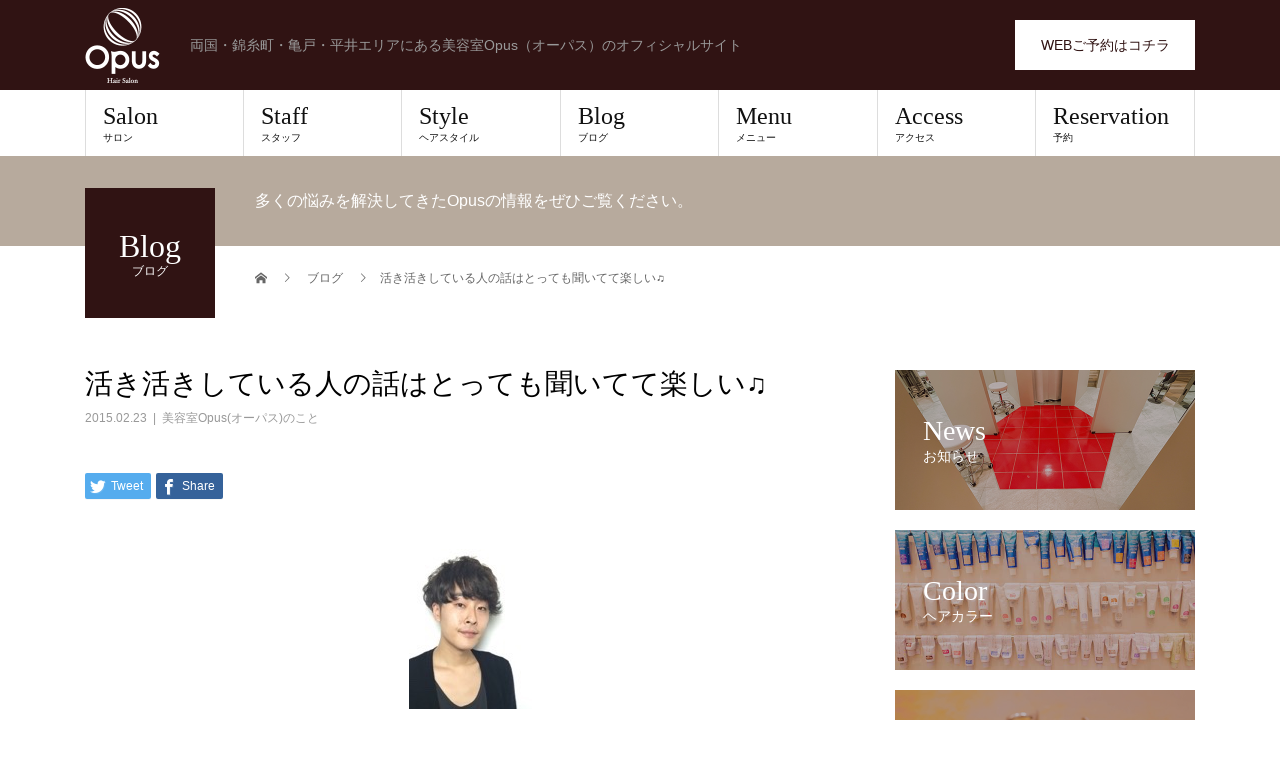

--- FILE ---
content_type: text/html; charset=UTF-8
request_url: https://opus-salon.jp/5181/
body_size: 15662
content:
<!DOCTYPE html>
<html lang="ja">
<head>
<meta charset="UTF-8">
<meta name="description" content="今日は定休日ではありませんが、京葉道路向かいにお引越しのためお休みです！&amp;nbsp; &amp;nbsp; &amp;nbsp; 昨日は朝の時点ではヒマかな？って思ったんですけど意外と忙しく過ごせました♫&amp;nbsp; &amp;nbsp; &amp;nbsp...">
<meta name="viewport" content="width=device-width">
<title>活き活きしている人の話はとっても聞いてて楽しい♫ &#8211; 美容室Opus（オーパス）</title>
<meta name='robots' content='max-image-preview:large' />
<meta property="og:type" content="article">
<meta property="og:url" content="https://opus-salon.jp/5181/">
<meta property="og:title" content="活き活きしている人の話はとっても聞いてて楽しい♫ &#8211; 美容室Opus（オーパス）">
<meta property="og:description" content="今日は定休日ではありませんが、京葉道路向かいにお引越しのためお休みです！&amp;nbsp; &amp;nbsp; &amp;nbsp; 昨日は朝の時点ではヒマかな？って思ったんですけど意外と忙しく過ごせました♫&amp;nbsp; &amp;nbsp; &amp;nbsp...">
<meta property="og:site_name" content="美容室Opus（オーパス）">
<meta property="og:image" content="https://opus-salon.jp/wp-content/uploads/2015/02/20150222-184345.jpg">
<meta property="og:image:secure_url" content="https://opus-salon.jp/wp-content/uploads/2015/02/20150222-184345.jpg"> 
<meta property="og:image:width" content="123"> 
<meta property="og:image:height" content="160">
<link rel="alternate" type="application/rss+xml" title="美容室Opus（オーパス） &raquo; フィード" href="https://opus-salon.jp/feed/" />
<link rel="alternate" title="oEmbed (JSON)" type="application/json+oembed" href="https://opus-salon.jp/wp-json/oembed/1.0/embed?url=https%3A%2F%2Fopus-salon.jp%2F5181%2F" />
<link rel="alternate" title="oEmbed (XML)" type="text/xml+oembed" href="https://opus-salon.jp/wp-json/oembed/1.0/embed?url=https%3A%2F%2Fopus-salon.jp%2F5181%2F&#038;format=xml" />
<style id='wp-img-auto-sizes-contain-inline-css' type='text/css'>
img:is([sizes=auto i],[sizes^="auto," i]){contain-intrinsic-size:3000px 1500px}
/*# sourceURL=wp-img-auto-sizes-contain-inline-css */
</style>
<style id='wp-emoji-styles-inline-css' type='text/css'>

	img.wp-smiley, img.emoji {
		display: inline !important;
		border: none !important;
		box-shadow: none !important;
		height: 1em !important;
		width: 1em !important;
		margin: 0 0.07em !important;
		vertical-align: -0.1em !important;
		background: none !important;
		padding: 0 !important;
	}
/*# sourceURL=wp-emoji-styles-inline-css */
</style>
<style id='wp-block-library-inline-css' type='text/css'>
:root{--wp-block-synced-color:#7a00df;--wp-block-synced-color--rgb:122,0,223;--wp-bound-block-color:var(--wp-block-synced-color);--wp-editor-canvas-background:#ddd;--wp-admin-theme-color:#007cba;--wp-admin-theme-color--rgb:0,124,186;--wp-admin-theme-color-darker-10:#006ba1;--wp-admin-theme-color-darker-10--rgb:0,107,160.5;--wp-admin-theme-color-darker-20:#005a87;--wp-admin-theme-color-darker-20--rgb:0,90,135;--wp-admin-border-width-focus:2px}@media (min-resolution:192dpi){:root{--wp-admin-border-width-focus:1.5px}}.wp-element-button{cursor:pointer}:root .has-very-light-gray-background-color{background-color:#eee}:root .has-very-dark-gray-background-color{background-color:#313131}:root .has-very-light-gray-color{color:#eee}:root .has-very-dark-gray-color{color:#313131}:root .has-vivid-green-cyan-to-vivid-cyan-blue-gradient-background{background:linear-gradient(135deg,#00d084,#0693e3)}:root .has-purple-crush-gradient-background{background:linear-gradient(135deg,#34e2e4,#4721fb 50%,#ab1dfe)}:root .has-hazy-dawn-gradient-background{background:linear-gradient(135deg,#faaca8,#dad0ec)}:root .has-subdued-olive-gradient-background{background:linear-gradient(135deg,#fafae1,#67a671)}:root .has-atomic-cream-gradient-background{background:linear-gradient(135deg,#fdd79a,#004a59)}:root .has-nightshade-gradient-background{background:linear-gradient(135deg,#330968,#31cdcf)}:root .has-midnight-gradient-background{background:linear-gradient(135deg,#020381,#2874fc)}:root{--wp--preset--font-size--normal:16px;--wp--preset--font-size--huge:42px}.has-regular-font-size{font-size:1em}.has-larger-font-size{font-size:2.625em}.has-normal-font-size{font-size:var(--wp--preset--font-size--normal)}.has-huge-font-size{font-size:var(--wp--preset--font-size--huge)}.has-text-align-center{text-align:center}.has-text-align-left{text-align:left}.has-text-align-right{text-align:right}.has-fit-text{white-space:nowrap!important}#end-resizable-editor-section{display:none}.aligncenter{clear:both}.items-justified-left{justify-content:flex-start}.items-justified-center{justify-content:center}.items-justified-right{justify-content:flex-end}.items-justified-space-between{justify-content:space-between}.screen-reader-text{border:0;clip-path:inset(50%);height:1px;margin:-1px;overflow:hidden;padding:0;position:absolute;width:1px;word-wrap:normal!important}.screen-reader-text:focus{background-color:#ddd;clip-path:none;color:#444;display:block;font-size:1em;height:auto;left:5px;line-height:normal;padding:15px 23px 14px;text-decoration:none;top:5px;width:auto;z-index:100000}html :where(.has-border-color){border-style:solid}html :where([style*=border-top-color]){border-top-style:solid}html :where([style*=border-right-color]){border-right-style:solid}html :where([style*=border-bottom-color]){border-bottom-style:solid}html :where([style*=border-left-color]){border-left-style:solid}html :where([style*=border-width]){border-style:solid}html :where([style*=border-top-width]){border-top-style:solid}html :where([style*=border-right-width]){border-right-style:solid}html :where([style*=border-bottom-width]){border-bottom-style:solid}html :where([style*=border-left-width]){border-left-style:solid}html :where(img[class*=wp-image-]){height:auto;max-width:100%}:where(figure){margin:0 0 1em}html :where(.is-position-sticky){--wp-admin--admin-bar--position-offset:var(--wp-admin--admin-bar--height,0px)}@media screen and (max-width:600px){html :where(.is-position-sticky){--wp-admin--admin-bar--position-offset:0px}}

/*# sourceURL=wp-block-library-inline-css */
</style><style id='global-styles-inline-css' type='text/css'>
:root{--wp--preset--aspect-ratio--square: 1;--wp--preset--aspect-ratio--4-3: 4/3;--wp--preset--aspect-ratio--3-4: 3/4;--wp--preset--aspect-ratio--3-2: 3/2;--wp--preset--aspect-ratio--2-3: 2/3;--wp--preset--aspect-ratio--16-9: 16/9;--wp--preset--aspect-ratio--9-16: 9/16;--wp--preset--color--black: #000000;--wp--preset--color--cyan-bluish-gray: #abb8c3;--wp--preset--color--white: #ffffff;--wp--preset--color--pale-pink: #f78da7;--wp--preset--color--vivid-red: #cf2e2e;--wp--preset--color--luminous-vivid-orange: #ff6900;--wp--preset--color--luminous-vivid-amber: #fcb900;--wp--preset--color--light-green-cyan: #7bdcb5;--wp--preset--color--vivid-green-cyan: #00d084;--wp--preset--color--pale-cyan-blue: #8ed1fc;--wp--preset--color--vivid-cyan-blue: #0693e3;--wp--preset--color--vivid-purple: #9b51e0;--wp--preset--gradient--vivid-cyan-blue-to-vivid-purple: linear-gradient(135deg,rgb(6,147,227) 0%,rgb(155,81,224) 100%);--wp--preset--gradient--light-green-cyan-to-vivid-green-cyan: linear-gradient(135deg,rgb(122,220,180) 0%,rgb(0,208,130) 100%);--wp--preset--gradient--luminous-vivid-amber-to-luminous-vivid-orange: linear-gradient(135deg,rgb(252,185,0) 0%,rgb(255,105,0) 100%);--wp--preset--gradient--luminous-vivid-orange-to-vivid-red: linear-gradient(135deg,rgb(255,105,0) 0%,rgb(207,46,46) 100%);--wp--preset--gradient--very-light-gray-to-cyan-bluish-gray: linear-gradient(135deg,rgb(238,238,238) 0%,rgb(169,184,195) 100%);--wp--preset--gradient--cool-to-warm-spectrum: linear-gradient(135deg,rgb(74,234,220) 0%,rgb(151,120,209) 20%,rgb(207,42,186) 40%,rgb(238,44,130) 60%,rgb(251,105,98) 80%,rgb(254,248,76) 100%);--wp--preset--gradient--blush-light-purple: linear-gradient(135deg,rgb(255,206,236) 0%,rgb(152,150,240) 100%);--wp--preset--gradient--blush-bordeaux: linear-gradient(135deg,rgb(254,205,165) 0%,rgb(254,45,45) 50%,rgb(107,0,62) 100%);--wp--preset--gradient--luminous-dusk: linear-gradient(135deg,rgb(255,203,112) 0%,rgb(199,81,192) 50%,rgb(65,88,208) 100%);--wp--preset--gradient--pale-ocean: linear-gradient(135deg,rgb(255,245,203) 0%,rgb(182,227,212) 50%,rgb(51,167,181) 100%);--wp--preset--gradient--electric-grass: linear-gradient(135deg,rgb(202,248,128) 0%,rgb(113,206,126) 100%);--wp--preset--gradient--midnight: linear-gradient(135deg,rgb(2,3,129) 0%,rgb(40,116,252) 100%);--wp--preset--font-size--small: 13px;--wp--preset--font-size--medium: 20px;--wp--preset--font-size--large: 36px;--wp--preset--font-size--x-large: 42px;--wp--preset--spacing--20: 0.44rem;--wp--preset--spacing--30: 0.67rem;--wp--preset--spacing--40: 1rem;--wp--preset--spacing--50: 1.5rem;--wp--preset--spacing--60: 2.25rem;--wp--preset--spacing--70: 3.38rem;--wp--preset--spacing--80: 5.06rem;--wp--preset--shadow--natural: 6px 6px 9px rgba(0, 0, 0, 0.2);--wp--preset--shadow--deep: 12px 12px 50px rgba(0, 0, 0, 0.4);--wp--preset--shadow--sharp: 6px 6px 0px rgba(0, 0, 0, 0.2);--wp--preset--shadow--outlined: 6px 6px 0px -3px rgb(255, 255, 255), 6px 6px rgb(0, 0, 0);--wp--preset--shadow--crisp: 6px 6px 0px rgb(0, 0, 0);}:where(.is-layout-flex){gap: 0.5em;}:where(.is-layout-grid){gap: 0.5em;}body .is-layout-flex{display: flex;}.is-layout-flex{flex-wrap: wrap;align-items: center;}.is-layout-flex > :is(*, div){margin: 0;}body .is-layout-grid{display: grid;}.is-layout-grid > :is(*, div){margin: 0;}:where(.wp-block-columns.is-layout-flex){gap: 2em;}:where(.wp-block-columns.is-layout-grid){gap: 2em;}:where(.wp-block-post-template.is-layout-flex){gap: 1.25em;}:where(.wp-block-post-template.is-layout-grid){gap: 1.25em;}.has-black-color{color: var(--wp--preset--color--black) !important;}.has-cyan-bluish-gray-color{color: var(--wp--preset--color--cyan-bluish-gray) !important;}.has-white-color{color: var(--wp--preset--color--white) !important;}.has-pale-pink-color{color: var(--wp--preset--color--pale-pink) !important;}.has-vivid-red-color{color: var(--wp--preset--color--vivid-red) !important;}.has-luminous-vivid-orange-color{color: var(--wp--preset--color--luminous-vivid-orange) !important;}.has-luminous-vivid-amber-color{color: var(--wp--preset--color--luminous-vivid-amber) !important;}.has-light-green-cyan-color{color: var(--wp--preset--color--light-green-cyan) !important;}.has-vivid-green-cyan-color{color: var(--wp--preset--color--vivid-green-cyan) !important;}.has-pale-cyan-blue-color{color: var(--wp--preset--color--pale-cyan-blue) !important;}.has-vivid-cyan-blue-color{color: var(--wp--preset--color--vivid-cyan-blue) !important;}.has-vivid-purple-color{color: var(--wp--preset--color--vivid-purple) !important;}.has-black-background-color{background-color: var(--wp--preset--color--black) !important;}.has-cyan-bluish-gray-background-color{background-color: var(--wp--preset--color--cyan-bluish-gray) !important;}.has-white-background-color{background-color: var(--wp--preset--color--white) !important;}.has-pale-pink-background-color{background-color: var(--wp--preset--color--pale-pink) !important;}.has-vivid-red-background-color{background-color: var(--wp--preset--color--vivid-red) !important;}.has-luminous-vivid-orange-background-color{background-color: var(--wp--preset--color--luminous-vivid-orange) !important;}.has-luminous-vivid-amber-background-color{background-color: var(--wp--preset--color--luminous-vivid-amber) !important;}.has-light-green-cyan-background-color{background-color: var(--wp--preset--color--light-green-cyan) !important;}.has-vivid-green-cyan-background-color{background-color: var(--wp--preset--color--vivid-green-cyan) !important;}.has-pale-cyan-blue-background-color{background-color: var(--wp--preset--color--pale-cyan-blue) !important;}.has-vivid-cyan-blue-background-color{background-color: var(--wp--preset--color--vivid-cyan-blue) !important;}.has-vivid-purple-background-color{background-color: var(--wp--preset--color--vivid-purple) !important;}.has-black-border-color{border-color: var(--wp--preset--color--black) !important;}.has-cyan-bluish-gray-border-color{border-color: var(--wp--preset--color--cyan-bluish-gray) !important;}.has-white-border-color{border-color: var(--wp--preset--color--white) !important;}.has-pale-pink-border-color{border-color: var(--wp--preset--color--pale-pink) !important;}.has-vivid-red-border-color{border-color: var(--wp--preset--color--vivid-red) !important;}.has-luminous-vivid-orange-border-color{border-color: var(--wp--preset--color--luminous-vivid-orange) !important;}.has-luminous-vivid-amber-border-color{border-color: var(--wp--preset--color--luminous-vivid-amber) !important;}.has-light-green-cyan-border-color{border-color: var(--wp--preset--color--light-green-cyan) !important;}.has-vivid-green-cyan-border-color{border-color: var(--wp--preset--color--vivid-green-cyan) !important;}.has-pale-cyan-blue-border-color{border-color: var(--wp--preset--color--pale-cyan-blue) !important;}.has-vivid-cyan-blue-border-color{border-color: var(--wp--preset--color--vivid-cyan-blue) !important;}.has-vivid-purple-border-color{border-color: var(--wp--preset--color--vivid-purple) !important;}.has-vivid-cyan-blue-to-vivid-purple-gradient-background{background: var(--wp--preset--gradient--vivid-cyan-blue-to-vivid-purple) !important;}.has-light-green-cyan-to-vivid-green-cyan-gradient-background{background: var(--wp--preset--gradient--light-green-cyan-to-vivid-green-cyan) !important;}.has-luminous-vivid-amber-to-luminous-vivid-orange-gradient-background{background: var(--wp--preset--gradient--luminous-vivid-amber-to-luminous-vivid-orange) !important;}.has-luminous-vivid-orange-to-vivid-red-gradient-background{background: var(--wp--preset--gradient--luminous-vivid-orange-to-vivid-red) !important;}.has-very-light-gray-to-cyan-bluish-gray-gradient-background{background: var(--wp--preset--gradient--very-light-gray-to-cyan-bluish-gray) !important;}.has-cool-to-warm-spectrum-gradient-background{background: var(--wp--preset--gradient--cool-to-warm-spectrum) !important;}.has-blush-light-purple-gradient-background{background: var(--wp--preset--gradient--blush-light-purple) !important;}.has-blush-bordeaux-gradient-background{background: var(--wp--preset--gradient--blush-bordeaux) !important;}.has-luminous-dusk-gradient-background{background: var(--wp--preset--gradient--luminous-dusk) !important;}.has-pale-ocean-gradient-background{background: var(--wp--preset--gradient--pale-ocean) !important;}.has-electric-grass-gradient-background{background: var(--wp--preset--gradient--electric-grass) !important;}.has-midnight-gradient-background{background: var(--wp--preset--gradient--midnight) !important;}.has-small-font-size{font-size: var(--wp--preset--font-size--small) !important;}.has-medium-font-size{font-size: var(--wp--preset--font-size--medium) !important;}.has-large-font-size{font-size: var(--wp--preset--font-size--large) !important;}.has-x-large-font-size{font-size: var(--wp--preset--font-size--x-large) !important;}
/*# sourceURL=global-styles-inline-css */
</style>

<style id='classic-theme-styles-inline-css' type='text/css'>
/*! This file is auto-generated */
.wp-block-button__link{color:#fff;background-color:#32373c;border-radius:9999px;box-shadow:none;text-decoration:none;padding:calc(.667em + 2px) calc(1.333em + 2px);font-size:1.125em}.wp-block-file__button{background:#32373c;color:#fff;text-decoration:none}
/*# sourceURL=/wp-includes/css/classic-themes.min.css */
</style>
<link rel='stylesheet' id='parent-style-css' href='https://opus-salon.jp/wp-content/themes/beauty_tcd054/style.css?ver=6.9' type='text/css' media='all' />
<link rel='stylesheet' id='child-style-css' href='https://opus-salon.jp/wp-content/themes/beauty_tcd054_child/style.css?ver=6.9' type='text/css' media='all' />
<link rel='stylesheet' id='beauty-slick-css' href='https://opus-salon.jp/wp-content/themes/beauty_tcd054/assets/css/slick.min.css?ver=6.9' type='text/css' media='all' />
<link rel='stylesheet' id='beauty-slick-theme-css' href='https://opus-salon.jp/wp-content/themes/beauty_tcd054/assets/css/slick-theme.min.css?ver=6.9' type='text/css' media='all' />
<link rel='stylesheet' id='beauty-style-css' href='https://opus-salon.jp/wp-content/themes/beauty_tcd054_child/style.css?ver=6.9' type='text/css' media='all' />
<script type="text/javascript" src="https://opus-salon.jp/wp-includes/js/jquery/jquery.min.js?ver=3.7.1" id="jquery-core-js"></script>
<script type="text/javascript" src="https://opus-salon.jp/wp-includes/js/jquery/jquery-migrate.min.js?ver=3.4.1" id="jquery-migrate-js"></script>
<script type="text/javascript" src="https://opus-salon.jp/wp-content/themes/beauty_tcd054/assets/js/slick.min.js?ver=6.9" id="beauty-slick-js"></script>
<link rel="https://api.w.org/" href="https://opus-salon.jp/wp-json/" /><link rel="alternate" title="JSON" type="application/json" href="https://opus-salon.jp/wp-json/wp/v2/posts/5181" /><link rel="canonical" href="https://opus-salon.jp/5181/" />
<link rel='shortlink' href='https://opus-salon.jp/?p=5181' />
<link rel="shortcut icon" href="https://opus-salon.jp/wp-content/uploads/2022/04/favicon.ico">
<style>
.p-headline,.p-pager__item span,.p-portfolio__headline,.p-page-links > span,.c-pw__btn,.p-widget__title,.p-search__submit,.p-staff-blog__headline,.p-readmore__btn{background: #301313}.p-pager__item span,.p-page-links > span{border-color: #301313}.p-pagetop a:hover,.p-nav02__item a:hover,.p-index-content__btn:hover,.p-menu-btn.is-active,.c-pw__btn:hover,.p-search__submit:hover,.p-readmore__btn:hover{background: 422414}.p-article01__title a:hover,.p-article01__cat a:hover,.p-article02__title a:hover,.p-article03__title a:hover,.p-breadcrumb a:hover,.p-entry__cat a:hover,.p-article04 a:hover .p-article04__title,.p-article06 a:hover .p-article06__name,.p-profile__social-item a:hover,.p-style-author__body:hover .p-style-author__portrait-name,.p-style-author__body:hover .p-style-author__comment::after,.p-news-ticker__item-date,.p-news-ticker__list-item-title:hover,.p-article05 a:hover .p-article05__title,.p-news-ticker__list-item-date,.p-author__name a:hover,.p-profile__table a:hover,.p-style__table a:hover{color: 422414}.p-entry__body a,.custom-html-widget a{color: ##422414}body,.p-global-nav .sub-title,.p-page-header__sub,.p-index-content__header-title span{font-family: "Segoe UI", Verdana, "游ゴシック", YuGothic, "Hiragino Kaku Gothic ProN", Meiryo, sans-serif}.l-header__tel,.c-logo,.p-global-nav > ul > li > a,.p-page-header__title,.p-banner-list__item-catch,.p-profile__table caption,.p-search__title,.p-style__data-item-headline,.p-index-content__header-title,.p-header-slider__item-title,.p-header-video__title,.p-header-youtube__title{font-family: "Times New Roman", "游明朝", "Yu Mincho", "游明朝体", "YuMincho", "ヒラギノ明朝 Pro W3", "Hiragino Mincho Pro", "HiraMinProN-W3", "HGS明朝E", "ＭＳ Ｐ明朝", "MS PMincho", serif; font-weight: 500}.p-hover-effect--type1:hover img{-webkit-transform: scale(1.2);transform: scale(1.2)}.l-header{background: #301313}.l-header__desc{color: #999999}.p-global-nav .sub-menu a{background: #111111;color: #ffffff}.p-global-nav .sub-menu a:hover{background: #422414;color: #ffffff}.p-contact__appointment{background: #ffffff;color: #000000}.p-contact__appointment:hover{background: #422414;color: #ffffff}.p-contact__appointment:hover{background: #422414;color: #ffffff}.l-footer__info,.p-copyright{background: #301313}.p-copyright{border-color: #301313}.p-entry__title{font-size: 28px}.p-entry__body,.p-entry__body p{font-size: 14px}@media screen and (max-width: 991px) {.p-global-nav__inner{background: rgba(17,17,17, 1);color: #ffffff}.p-global-nav ul li a{font-family: "Segoe UI", Verdana, "游ゴシック", YuGothic, "Hiragino Kaku Gothic ProN", Meiryo, sans-serif;color: #ffffff !important}}@media screen and (max-width: 767px) {.p-style + .p-nav02{display: none}}@media(max-width: 991px){
	.c-logo img{
		height: 50px!important;
		width: 50px!important;
	}
}</style>
<link rel="alternate" type="application/rss+xml" title="RSS" href="https://opus-salon.jp/rsslatest.xml" />
<!-- Global site tag (gtag.js) - Google Analytics -->
<script async src="https://www.googletagmanager.com/gtag/js?id=UA-50332642-1"></script>
<script>
  window.dataLayer = window.dataLayer || [];
  function gtag(){dataLayer.push(arguments);}
  gtag('js', new Date());

  gtag('config', 'UA-50332642-1');
  gtag('config', 'G-FK3SGPSHT1');
</script>

</head>
<body class="wp-singular post-template-default single single-post postid-5181 single-format-standard wp-theme-beauty_tcd054 wp-child-theme-beauty_tcd054_child">
<header id="js-header" class="l-header">
  <div class="l-header__inner l-inner">
    <div class="l-header__logo c-logo">
      <a href="https://opus-salon.jp/">
        <img src="https://opus-salon.jp/wp-content/uploads/2022/04/logox2.png" alt="美容室Opus（オーパス）" width="75" height="75">
      </a>
    </div>
    <p class="l-header__desc">両国・錦糸町・亀戸・平井エリアにある美容室Opus（オーパス）のオフィシャルサイト</p>
        <div class="l-header__contact">
              <a href="https://appt.salondenet.jp/opus/?corpstr=opus&#038;get=6a5e647258646c3627351f6362676b5c6957716d5b6f6733707269715e63235d653a6c5b695e5971586362676b236c5e6c6955665d332e2927" class="p-contact__appointment p-btn" target="_blank">WEBご予約はコチラ</a>
        </div>
      </div>
  <a href="#" id="js-menu-btn" class="p-menu-btn c-menu-btn"></a>
  <nav id="js-global-nav" class="p-global-nav"><ul class="p-global-nav__inner"><li id="menu-item-27724" class="menu-item menu-item-type-post_type menu-item-object-page menu-item-27724"><a href="https://opus-salon.jp/salon/">Salon<span class="sub-title">サロン</span><span class="sub-menu-toggle"></span></a></li>
<li id="menu-item-31" class="menu-item menu-item-type-custom menu-item-object-custom menu-item-31"><a href="/staff">Staff<span class="sub-title">スタッフ</span><span class="sub-menu-toggle"></span></a></li>
<li id="menu-item-27618" class="menu-item menu-item-type-custom menu-item-object-custom menu-item-27618"><a href="/style">Style<span class="sub-title">ヘアスタイル</span><span class="sub-menu-toggle"></span></a></li>
<li id="menu-item-29" class="menu-item menu-item-type-custom menu-item-object-custom menu-item-29"><a href="/blog">Blog<span class="sub-title">ブログ</span><span class="sub-menu-toggle"></span></a></li>
<li id="menu-item-48" class="menu-item menu-item-type-post_type menu-item-object-page menu-item-48"><a href="https://opus-salon.jp/menu/">Menu<span class="sub-title">メニュー</span><span class="sub-menu-toggle"></span></a></li>
<li id="menu-item-52" class="menu-item menu-item-type-post_type menu-item-object-page menu-item-52"><a href="https://opus-salon.jp/access/">Access<span class="sub-title">アクセス</span><span class="sub-menu-toggle"></span></a></li>
<li id="menu-item-27778" class="menu-item menu-item-type-custom menu-item-object-custom menu-item-27778"><a href="https://appt.salondenet.jp/opus/?corpstr=opus&#038;get=6a5e647258646c3627351f6362676b5c6957716d5b6f6733707269715e63235d653a6c5b695e5971586362676b236c5e6c6955665d332e2927">Reservation<span class="sub-title">予約</span><span class="sub-menu-toggle"></span></a></li>
</ul></nav></header>
<main class="l-main">
    <ul class="p-breadcrumb c-breadcrumb" itemscope itemtype="http://schema.org/BreadcrumbList">
<li class="p-breadcrumb__item c-breadcrumb__item c-breadcrumb__item--home" itemprop="itemListElement" itemscope itemtype="http://schema.org/ListItem">
<a href="https://opus-salon.jp/" itemprop="item">
<span itemprop="name">HOME</span>
</a>
<meta itemprop="position" content="1">
</li>
<li class="p-breadcrumb__item c-breadcrumb__item" itemprop="itemListElement" itemscope itemtype="http://schema.org/ListItem">
<a href="https://opus-salon.jp/blog/" itemprop="item">
<span itemprop="name">ブログ</span>
</a>
<meta itemprop="position" content="2">
</li>
<li class="p-breadcrumb__item c-breadcrumb__item" itemprop="itemListElement" itemscope itemtype="http://schema.org/ListItem"><span itemprop="name">活き活きしている人の話はとっても聞いてて楽しい♫</span><meta itemprop="position" content="3"></li>
</ul>
  <header class="p-page-header" style="background: #b7aa9d;">
  <div class="p-page-header__inner l-inner">
    <div class="p-page-header__title" style="background: #301313; color: #ffffff; font-size: 32px;">Blog<span class="p-page-header__sub" style="color: #ffffff; font-size: 12px;">ブログ</span></div>
        <p class="p-page-header__desc" style="color: #ffffff;">多くの悩みを解決してきたOpusの情報をぜひご覧ください。</p>
      </div>
</header>
  <div class="l-main__inner l-inner">
  <ul class="p-breadcrumb c-breadcrumb" itemscope itemtype="http://schema.org/BreadcrumbList">
<li class="p-breadcrumb__item c-breadcrumb__item c-breadcrumb__item--home" itemprop="itemListElement" itemscope itemtype="http://schema.org/ListItem">
<a href="https://opus-salon.jp/" itemprop="item">
<span itemprop="name">HOME</span>
</a>
<meta itemprop="position" content="1">
</li>
<li class="p-breadcrumb__item c-breadcrumb__item" itemprop="itemListElement" itemscope itemtype="http://schema.org/ListItem">
<a href="https://opus-salon.jp/blog/" itemprop="item">
<span itemprop="name">ブログ</span>
</a>
<meta itemprop="position" content="2">
</li>
<li class="p-breadcrumb__item c-breadcrumb__item" itemprop="itemListElement" itemscope itemtype="http://schema.org/ListItem"><span itemprop="name">活き活きしている人の話はとっても聞いてて楽しい♫</span><meta itemprop="position" content="3"></li>
</ul>
  <div class="l-contents">
    <div class="l-primary">
        			<article class="p-entry">
        <header>
          <h1 class="p-entry__title">活き活きしている人の話はとっても聞いてて楽しい♫</h1>
          <p class="p-entry__meta">
            <time class="p-entry__date" datetime="2015-02-23">2015.02.23</time><span class="p-entry__cat"><a href="https://opus-salon.jp/category/%e7%be%8e%e5%ae%b9%e5%ae%a4opus%e3%82%aa%e3%83%bc%e3%83%91%e3%82%b9%e3%81%ae%e3%81%93%e3%81%a8/" rel="category tag">美容室Opus(オーパス)のこと</a></span>          </p>
          			<ul class="p-entry__share c-share u-clearfix c-share--sm c-share--color">
				<li class="c-share__btn c-share__btn--twitter">
			    <a href="https://twitter.com/share?text=%E6%B4%BB%E3%81%8D%E6%B4%BB%E3%81%8D%E3%81%97%E3%81%A6%E3%81%84%E3%82%8B%E4%BA%BA%E3%81%AE%E8%A9%B1%E3%81%AF%E3%81%A8%E3%81%A3%E3%81%A6%E3%82%82%E8%81%9E%E3%81%84%E3%81%A6%E3%81%A6%E6%A5%BD%E3%81%97%E3%81%84%E2%99%AB&url=https%3A%2F%2Fopus-salon.jp%2F5181%2F&via=&tw_p=tweetbutton&related="  onclick="javascript:window.open(this.href, '', 'menubar=no,toolbar=no,resizable=yes,scrollbars=yes,height=400,width=600');return false;">
			     	<i class="c-share__icn c-share__icn--twitter"></i>
			      <span class="c-share__title">Tweet</span>
			   	</a>
			   </li>
			    <li class="c-share__btn c-share__btn--facebook">
			    	<a href="//www.facebook.com/sharer/sharer.php?u=https://opus-salon.jp/5181/&amp;t=%E6%B4%BB%E3%81%8D%E6%B4%BB%E3%81%8D%E3%81%97%E3%81%A6%E3%81%84%E3%82%8B%E4%BA%BA%E3%81%AE%E8%A9%B1%E3%81%AF%E3%81%A8%E3%81%A3%E3%81%A6%E3%82%82%E8%81%9E%E3%81%84%E3%81%A6%E3%81%A6%E6%A5%BD%E3%81%97%E3%81%84%E2%99%AB" rel="nofollow" target="_blank">
			      	<i class="c-share__icn c-share__icn--facebook"></i>
			        <span class="c-share__title">Share</span>
			      </a>
			    </li>
			</ul>
                    <div class="p-entry__img">
            <img width="123" height="160" src="https://opus-salon.jp/wp-content/uploads/2015/02/20150222-184345.jpg" class="attachment-full size-full wp-post-image" alt="" decoding="async" />          </div>
                  </header>
                <div class="p-entry__body">
          <p>今日は定休日ではありませんが、京葉道路向かいにお引越しのためお休みです！<br />
&nbsp;<br />
&nbsp;<br />
&nbsp;<br />
昨日は朝の時点ではヒマかな？って思ったんですけど意外と忙しく過ごせました♫<br />
&nbsp;<br />
&nbsp;<br />
&nbsp;<br />
ご来店してくれたお客様ありがとうございました！<br />
&nbsp;<br />
&nbsp;<br />
&nbsp;<br />
約1年ぶりにお会いしたお客様との話です♡<br />
&nbsp;<br />
&nbsp;<br />
&nbsp;<br />
&#8212;&#8212;&#8212;&#8212;&#8212;&#8212;&#8212;&#8212;&#8212;&#8212;&#8212;&#8212;&#8212;&#8212;&#8212;&#8212;&#8212;&#8212;&#8212;&#8212;&#8212;&#8212;&#8212;&#8212;&#8212;&#8212;&#8212;&#8212;&#8212;&#8212;</p>
<p>亀戸のサンストリート２Fにある美容室、Opus hair salonオーパスヘアーサロンの<a href="http://haircatalog.appnt.me/opus/staff_detail/545"><span style="color: #0000ff">ヘアカラー専門のカラーリスト＆ヘアカラーアドバイザーの加邉かなべです！</span></a></p>
<p>&nbsp;</p>
<p>&nbsp;</p>
<p>&nbsp;</p>
<p>&nbsp;</p>
<p><span style="color: #000000">僕の自己紹介は</span><span style="color: #0000ff"><a href="https://opus-salon.jp/blog/?p=1389"><span style="color: #0000ff">「こちら」</span></a></span><span style="color: #000000">からどうぞ！</span></p>
<p>&nbsp;</p>
<p>&nbsp;</p>
<p>&nbsp;</p>
<p>Opusのあなたの悩みをポジティブに変えちゃうヘアカタログ、ぜひみてくださいねー！<a href="http://haircatalog.appnt.me/opus/"><span style="color: #0000ff">こちらから</span></a></p>
<p>&nbsp;</p>
<p>&nbsp;</p>
<p>&nbsp;</p>
<p><span style="color: #ff0000">&lt;重要なお知らせ＞　２０１５年２月２５日にすぐ近くに移転します！サンストリートでの営業は２月２２日までとなります。</span></p>
<p><span style="color: #ff0000">　　　　　　　　　</span></p>
<p><span style="color: #ff0000">　　　　　　　　　　　詳しくは</span><span style="text-decoration: underline"><span style="color: #0000ff;text-decoration: underline"><a href="https://opus-salon.jp/blog/?p=4862"><span style="color: #0000ff;text-decoration: underline">こちらです。</span></a></span></span></p>
<p>&#8212;&#8212;&#8212;&#8212;&#8212;&#8212;&#8212;&#8212;&#8212;&#8212;&#8212;&#8212;&#8212;&#8212;&#8212;&#8212;&#8212;&#8212;&#8212;&#8212;&#8212;&#8212;&#8212;&#8212;&#8212;&#8212;&#8212;&#8212;&#8212;&#8211;<br />
&nbsp;<br />
&nbsp;<br />
&nbsp;<br />
何かすっごく目がキラキラしてるんですよね、そのお客様！<br />
&nbsp;<br />
&nbsp;<br />
&nbsp;<br />
久しぶりにお会いして、途中で思い出したんですよね！<br />
&nbsp;<br />
&nbsp;<br />
&nbsp;<br />
今の仕事を辞めて自分のしたいことをしようか迷ってる。そんな会話をしたことを思い出しました。<br />
&nbsp;<br />
&nbsp;<br />
&nbsp;<br />
前も元気がなかったわけではもちろんないけど、お話してて、<br />
&nbsp;<br />
&nbsp;<br />
&nbsp; </p>
<h3>/<br />
いいなぁ…<br />
\</h3>
<p>&nbsp;<br />
&nbsp;<br />
&nbsp;<br />
ってきっと誰もが思うじゃないか？ってくらい♫<br />
&nbsp;<br />
&nbsp;<br />
&nbsp;<br />
楽しいって思うことをした方がいいって僕も常々感じてますが、やっぱりそうなんだなぁ…<br />
&nbsp;<br />
&nbsp;<br />
&nbsp;<br />
僕も一時違うお店で働いたことがあるんですよ！<br />
&nbsp;<br />
&nbsp;<br />
&nbsp;<br />
長くお世話になってるお客様に言われたことがあるんです。<br />
&nbsp;<br />
&nbsp;<br />
&nbsp; </p>
<h3>/<br />
加邉さん目が死んでるよー<br />
\</h3>
<p>&nbsp;<br />
&nbsp;<br />
&nbsp;<br />
はっ…って思いましたね！その方がいなかったら今の僕はいないかもしれないってブログ書きながら思ってます。笑<br />
&nbsp;<br />
&nbsp;<br />
&nbsp; </p>
<p><a href="https://opus-salon.jp/wp-content/uploads/2015/02/20150222-183826.jpg"><img decoding="async" src="https://opus-salon.jp/wp-content/uploads/2015/02/20150222-183826.jpg" alt="20150222-183826.jpg" class="alignnone size-full" /></a><br />
ブッダ読んでるふりしてるこの可愛いのも生まれてなかったかもしれない…<br />
&nbsp;<br />
&nbsp;<br />
&nbsp;<br />
正直ゾッとしますね。<br />
&nbsp;<br />
&nbsp;<br />
&nbsp;<br />
でも人と関わってるからこそ、アドバイスしてくれたり自分でも薄々感ずいてることがハッキリしたりしません？<br />
&nbsp;<br />
&nbsp;<br />
&nbsp;<br />
最近僕が出会う人たちは、みーんな目がキラキラしてます。<br />
&nbsp;<br />
&nbsp;<br />
&nbsp;<br />
大変なことやってる人でも、辛そうな人一人もいない。笑<br />
&nbsp;<br />
&nbsp;<br />
&nbsp;<br />
何となく好きなことがとっても楽しいことになって、それが結果的に仕事になるって、きっと幸せなんですよね♡<br />
&nbsp;<br />
&nbsp;<br />
&nbsp;<br />
何か僕も今の自分になれてよかったなって、<br />
&nbsp;<br />
&nbsp;<br />
&nbsp; </p>
<p><a href="https://opus-salon.jp/wp-content/uploads/2015/02/20150222-184218.jpg"><img decoding="async" src="https://opus-salon.jp/wp-content/uploads/2015/02/20150222-184218.jpg" alt="20150222-184218.jpg" class="alignnone size-full" /></a><br />
いつものように休憩しながら考えてました♫<br />
&nbsp;<br />
&nbsp;<br />
&nbsp;<br />
活き活きした目のお客様の楽しそうな話にエネルギーたくさん頂きましたー！ありがとうございますっ<br />
&nbsp;<br />
&nbsp;<br />
&nbsp;<br />
さぁー引越し！！笑<br />
&nbsp;<br />
&nbsp;<br />
&nbsp;<br />
がんばりますっ<br />
&nbsp;<br />
&nbsp;<br />
&nbsp;<br />
ではまたっ！<br />
&nbsp;<br />
&nbsp;<br />
&nbsp;<br />
＞－－－－－－－－－－－－－－－－－－－－－－－－－－－－－＜<br />
関連記事の＜Ｏｐｕｓのこと＞は<span style="color: #0000ff"><a href="https://opus-salon.jp/blog/?cat=9"><span style="color: #0000ff">こちらから！</span></a></span></p>
<p>&nbsp;</p>
<p>&nbsp;</p>
<p>&nbsp;</p>
<p>以前のブログランキングもよかったら見てくださいねっ<br />
&nbsp;<br />
&nbsp;<br />
<span style="text-decoration: underline"><span style="color: #0000ff;text-decoration: underline"><a href="https://opus-salon.jp/blog/?p=4939"><span style="color: #0000ff;text-decoration: underline">１月のブログランキング</span></a></span></span><br />
<span style="color: #0000ff"><a href="https://opus-salon.jp/blog/?p=4488"><span style="color: #0000ff">１２月のブログランキング</span></a></span><br />
<span style="color: #0000ff"><a href="https://opus-salon.jp/blog/?p=3982"><span style="color: #0000ff">１１月のブログランキング</span></a></span><br />
<a href="https://opus-salon.jp/blog/?p=3439"><span style="color: #0000ff">１０月のブログランキング</span></a></p>
<p>＞－－－－－－－－－－－－－－－－－－－－－－－－－－－－－＜<br />
&nbsp;</p>
<p>&nbsp;</p>
<p>&nbsp;<br />
<a href="https://appt.salondenet.jp/opus/?corpstr=opus&#038;get=6a5e647258646c3627351f6362676b5c6957716d5b6f6733707269715e63235d653a6c5b695e5971586362676b236c5e6c6955665d332e2927"><img decoding="async" alt="アイコン" src="https://opus-salon.jp/wp-content/uploads/2018/02/collage.jpg" /></a></p>
<p>↑当日予約はできませんが翌日以降の予約が簡単に取れちゃう便利なネット予約です♪やり方がわからない方は<span style="text-decoration: underline"><span style="color: #0000ff;text-decoration: underline"><a href="https://opus-salon.jp/blog/?p=5075"><span style="color: #0000ff;text-decoration: underline">こちら</span></a></span></span>を見てくださいね♪<br />
&nbsp;</p>
<p>&nbsp;</p>
<p>&nbsp;</p>
<p>&#8212;&#8212;&#8212;&#8212;&#8212;&#8212;&#8212;&#8212;&#8212;&#8212;&#8212;&#8212;&#8212;&#8212;&#8212;&#8212;&#8212;&#8212;&#8212;&#8212;&#8212;&#8212;&#8212;&#8212;&#8212;&#8212;&#8212;</p>
<p>ご予約のお電話は：<a href="tel:0356287311">03-5628-7311</a></p>
<p>↑スマホの方は、番号をタップするとすぐお電話できますっ↑<br />
&#8212;&#8212;&#8212;&#8212;&#8212;&#8212;&#8212;&#8212;&#8212;&#8212;&#8212;&#8212;&#8212;&#8212;&#8212;&#8212;&#8212;&#8212;&#8212;&#8212;&#8212;&#8212;&#8212;&#8212;&#8212;&#8212;&#8212;<br />
&nbsp;</p>
<p>&nbsp;</p>
<p>&nbsp;<br />
&nbsp;</p>
<p>&nbsp;</p>
<p>&nbsp;</p>
<p>&nbsp;    	    	</p>
        </div>
                			<ul class="p-entry__share c-share u-clearfix c-share--sm c-share--color">
				<li class="c-share__btn c-share__btn--twitter">
			    <a href="https://twitter.com/share?text=%E6%B4%BB%E3%81%8D%E6%B4%BB%E3%81%8D%E3%81%97%E3%81%A6%E3%81%84%E3%82%8B%E4%BA%BA%E3%81%AE%E8%A9%B1%E3%81%AF%E3%81%A8%E3%81%A3%E3%81%A6%E3%82%82%E8%81%9E%E3%81%84%E3%81%A6%E3%81%A6%E6%A5%BD%E3%81%97%E3%81%84%E2%99%AB&url=https%3A%2F%2Fopus-salon.jp%2F5181%2F&via=&tw_p=tweetbutton&related="  onclick="javascript:window.open(this.href, '', 'menubar=no,toolbar=no,resizable=yes,scrollbars=yes,height=400,width=600');return false;">
			     	<i class="c-share__icn c-share__icn--twitter"></i>
			      <span class="c-share__title">Tweet</span>
			   	</a>
			   </li>
			    <li class="c-share__btn c-share__btn--facebook">
			    	<a href="//www.facebook.com/sharer/sharer.php?u=https://opus-salon.jp/5181/&amp;t=%E6%B4%BB%E3%81%8D%E6%B4%BB%E3%81%8D%E3%81%97%E3%81%A6%E3%81%84%E3%82%8B%E4%BA%BA%E3%81%AE%E8%A9%B1%E3%81%AF%E3%81%A8%E3%81%A3%E3%81%A6%E3%82%82%E8%81%9E%E3%81%84%E3%81%A6%E3%81%A6%E6%A5%BD%E3%81%97%E3%81%84%E2%99%AB" rel="nofollow" target="_blank">
			      	<i class="c-share__icn c-share__icn--facebook"></i>
			        <span class="c-share__title">Share</span>
			      </a>
			    </li>
			</ul>
         
				<ul class="p-entry__meta-box c-meta-box u-clearfix">
					<li class="c-meta-box__item c-meta-box__item--author">投稿者: <a href="https://opus-salon.jp/author/kanabe/" title="加邉厚史 の投稿" rel="author">加邉厚史</a></li><li class="c-meta-box__item c-meta-box__item--category"><a href="https://opus-salon.jp/category/%e7%be%8e%e5%ae%b9%e5%ae%a4opus%e3%82%aa%e3%83%bc%e3%83%91%e3%82%b9%e3%81%ae%e3%81%93%e3%81%a8/" rel="category tag">美容室Opus(オーパス)のこと</a></li><li class="c-meta-box__item c-meta-box__item--comment">コメント: <a href="#comment_headline">0</a></li>				</ul>
        								<ul class="p-nav01 c-nav01 u-clearfix">
          					<li class="p-nav01__item--prev p-nav01__item c-nav01__item c-nav01__item--prev">
				    <a href="https://opus-salon.jp/5172/" data-prev="前の記事"><span>2月23日は引越しの為お休みです♫</span></a>
					</li>
          					<li class="p-nav01__item--next p-nav01__item c-nav01__item c-nav01__item--next">
				  	<a href="https://opus-salon.jp/5198/" data-next="次の記事"><span>サンストリートから亀戸駅東口のすぐ近くに、美容室Opusは移...</span></a>
					</li>
          				</ul>
              </article>
                  <section>
        <h2 class="p-headline p-headline--lg">関連記事</h2>
        <ul class="p-entry__related">
          					<li class="p-entry__related-item p-article04">
            <a href="https://opus-salon.jp/8246/" class="p-hover-effect--type1">
              <div class="p-article04__img">
                <img width="123" height="160" src="https://opus-salon.jp/wp-content/uploads/2015/07/wpid-20150724071742.jpg" class="attachment-size3 size-size3 wp-post-image" alt="" decoding="async" loading="lazy" />              </div>
              <h3 class="p-article04__title">「辿り着けましたー！」ってお客様に言って頂けたんです♪</h3>
            </a>
          </li> 
          					<li class="p-entry__related-item p-article04">
            <a href="https://opus-salon.jp/16811/" class="p-hover-effect--type1">
              <div class="p-article04__img">
                <img width="430" height="268" src="https://opus-salon.jp/wp-content/uploads/2016/09/wpid-20160903114617-430x268.jpg" class="attachment-size3 size-size3 wp-post-image" alt="" decoding="async" loading="lazy" />              </div>
              <h3 class="p-article04__title">シャンプーソムリエの最新作！</h3>
            </a>
          </li> 
          					<li class="p-entry__related-item p-article04">
            <a href="https://opus-salon.jp/5981/" class="p-hover-effect--type1">
              <div class="p-article04__img">
                <img width="123" height="160" src="https://opus-salon.jp/wp-content/uploads/2015/04/20150405-202722.jpg" class="attachment-size3 size-size3 wp-post-image" alt="" decoding="async" loading="lazy" />              </div>
              <h3 class="p-article04__title">「わざわざ来ました！」その一言のためにがんばれます！</h3>
            </a>
          </li> 
          					<li class="p-entry__related-item p-article04">
            <a href="https://opus-salon.jp/3280/" class="p-hover-effect--type1">
              <div class="p-article04__img">
                <img src="https://opus-salon.jp/wp-content/themes/beauty_tcd054/assets/images/no-image-430x268.gif" alt="">
              </div>
              <h3 class="p-article04__title">僕が忙しい時にいつも思うこと。</h3>
            </a>
          </li> 
          					<li class="p-entry__related-item p-article04">
            <a href="https://opus-salon.jp/9658/" class="p-hover-effect--type1">
              <div class="p-article04__img">
                <img width="123" height="160" src="https://opus-salon.jp/wp-content/uploads/2015/10/wpid-20151002041123.jpg" class="attachment-size3 size-size3 wp-post-image" alt="" decoding="async" loading="lazy" />              </div>
              <h3 class="p-article04__title">時間がなくって急いでいるけど、カラーだけしたい。どれくらい時間がかかりますか？</h3>
            </a>
          </li> 
          					<li class="p-entry__related-item p-article04">
            <a href="https://opus-salon.jp/8178/" class="p-hover-effect--type1">
              <div class="p-article04__img">
                <img width="430" height="268" src="https://opus-salon.jp/wp-content/uploads/2015/07/wpid-20150725072828-430x268.jpg" class="attachment-size3 size-size3 wp-post-image" alt="" decoding="async" loading="lazy" />              </div>
              <h3 class="p-article04__title">流行りのオイルについて</h3>
            </a>
          </li> 
                  </ul>
		  </section>
          </div>
    <div class="l-secondary">
<div class="p-widget tcdw_banner_list_widget" id="tcdw_banner_list_widget-2">

<ul class="p-banner-list">
<li class="p-banner-list__item"><a href="/news" class="p-hover-effect--type1"><img src="https://opus-salon.jp/wp-content/uploads/2022/05/banner-dark-20220501-4.png" alt=""><h3 class="p-banner-list__item-catch" style="color: #000000;">News<span class="p-banner-list__item-sub">お知らせ</span></h3></a></li>
<li class="p-banner-list__item"><a href="/menu/#menu2" class="p-hover-effect--type1"><img src="https://opus-salon.jp/wp-content/uploads/2022/05/banner-dark-20220501-6.png" alt=""><h3 class="p-banner-list__item-catch" style="color: #000000;">Color<span class="p-banner-list__item-sub">ヘアカラー</span></h3></a></li>
<li class="p-banner-list__item"><a href="/blog" class="p-hover-effect--type1"><img src="https://opus-salon.jp/wp-content/uploads/2022/05/banner-dark-20220501-2.png" alt=""><h3 class="p-banner-list__item-catch" style="color: #000000;">Blog<span class="p-banner-list__item-sub">ブログ</span></h3></a></li>
<li class="p-banner-list__item"><a href="https://appt.salondenet.jp/opus/?corpstr=opus&#038;get=6a5e647258646c3627351f6362676b5c6957716d5b6f6733707269715e63235d653a6c5b695e5971586362676b236c5e6c6955665d332e2927" class="p-hover-effect--type1"><img src="https://opus-salon.jp/wp-content/uploads/2022/05/banner-dark-20220501-8.png" alt=""><h3 class="p-banner-list__item-catch" style="color: #000000;">Reservation<span class="p-banner-list__item-sub">WEB予約</span></h3></a></li>
<li class="p-banner-list__item"><a href="/menu/#menu6" class="p-hover-effect--type1"><img src="https://opus-salon.jp/wp-content/uploads/2022/05/banner-dark-20220501-5.png" alt=""><h3 class="p-banner-list__item-catch" style="color: #000000;">Neck Spa<span class="p-banner-list__item-sub">首スパ</span></h3></a></li>
<li class="p-banner-list__item"><a href="/menu/#menu5" class="p-hover-effect--type1"><img src="https://opus-salon.jp/wp-content/uploads/2022/05/banner-dark-20220501-10.png" alt=""><h3 class="p-banner-list__item-catch" style="color: #000000;">Head Spa<span class="p-banner-list__item-sub">ヘッドスパ</span></h3></a></li>
<li class="p-banner-list__item"><a href="/menu/#menu4" class="p-hover-effect--type1"><img src="https://opus-salon.jp/wp-content/uploads/2022/05/banner-dark-20220501-9.png" alt=""><h3 class="p-banner-list__item-catch" style="color: #000000;">Smooth Recharge Straight<span class="p-banner-list__item-sub">スムースリチャージストレート</span></h3></a></li>
<li class="p-banner-list__item"><a href="http://opus-color.jp/" class="p-hover-effect--type1"><img src="https://opus-salon.jp/wp-content/uploads/2022/04/kamitore20220427.jpg" alt=""><h3 class="p-banner-list__item-catch" style="color: #000000;"></h3></a></li>
<li class="p-banner-list__item"><a href="https://lin.ee/Vvs9wRd" class="p-hover-effect--type1"><img src="https://opus-salon.jp/wp-content/uploads/2022/08/banner-line.jpg" alt=""><h3 class="p-banner-list__item-catch" style="color: #000000;"></h3></a></li>
</ul>
</div>
    </div>	
    
  </div>
</div>
</main>
<footer class="l-footer">
    <div class="p-blog-slider">
    <div id="js-blog-slider__inner" class="p-blog-slider__inner l-inner">
            <article class="p-article03 p-blog-slider__item">
        <a href="https://opus-salon.jp/29623/" class="p-article03__img p-hover-effect--type1">
          <img width="300" height="300" src="https://opus-salon.jp/wp-content/uploads/2026/01/e8b4f368d126adbfdd29284d98376d84-300x300.png" class="attachment-size2 size-size2 wp-post-image" alt="" decoding="async" loading="lazy" srcset="https://opus-salon.jp/wp-content/uploads/2026/01/e8b4f368d126adbfdd29284d98376d84-300x300.png 300w, https://opus-salon.jp/wp-content/uploads/2026/01/e8b4f368d126adbfdd29284d98376d84-1024x1024.png 1024w, https://opus-salon.jp/wp-content/uploads/2026/01/e8b4f368d126adbfdd29284d98376d84-150x150.png 150w, https://opus-salon.jp/wp-content/uploads/2026/01/e8b4f368d126adbfdd29284d98376d84-768x768.png 768w, https://opus-salon.jp/wp-content/uploads/2026/01/e8b4f368d126adbfdd29284d98376d84-120x120.png 120w, https://opus-salon.jp/wp-content/uploads/2026/01/e8b4f368d126adbfdd29284d98376d84.png 1080w" sizes="auto, (max-width: 300px) 100vw, 300px" />        </a>
        <h2 class="p-article03__title">
          <a href="https://opus-salon.jp/29623/">冬になると 髪がまとまらなくなる本当の原因</a>
        </h2>
      </article>
            <article class="p-article03 p-blog-slider__item">
        <a href="https://opus-salon.jp/29617/" class="p-article03__img p-hover-effect--type1">
          <img width="300" height="300" src="https://opus-salon.jp/wp-content/uploads/2025/12/9a2f7066da764e80628d655aa1ec1f59-300x300.png" class="attachment-size2 size-size2 wp-post-image" alt="" decoding="async" loading="lazy" srcset="https://opus-salon.jp/wp-content/uploads/2025/12/9a2f7066da764e80628d655aa1ec1f59-300x300.png 300w, https://opus-salon.jp/wp-content/uploads/2025/12/9a2f7066da764e80628d655aa1ec1f59-1024x1024.png 1024w, https://opus-salon.jp/wp-content/uploads/2025/12/9a2f7066da764e80628d655aa1ec1f59-150x150.png 150w, https://opus-salon.jp/wp-content/uploads/2025/12/9a2f7066da764e80628d655aa1ec1f59-768x768.png 768w, https://opus-salon.jp/wp-content/uploads/2025/12/9a2f7066da764e80628d655aa1ec1f59-120x120.png 120w, https://opus-salon.jp/wp-content/uploads/2025/12/9a2f7066da764e80628d655aa1ec1f59.png 1080w" sizes="auto, (max-width: 300px) 100vw, 300px" />        </a>
        <h2 class="p-article03__title">
          <a href="https://opus-salon.jp/29617/">40代から差がつく冬の“老けない人”の共通点</a>
        </h2>
      </article>
            <article class="p-article03 p-blog-slider__item">
        <a href="https://opus-salon.jp/29612/" class="p-article03__img p-hover-effect--type1">
          <img width="300" height="300" src="https://opus-salon.jp/wp-content/uploads/2025/12/e8b4f368d126adbfdd29284d98376d84-300x300.png" class="attachment-size2 size-size2 wp-post-image" alt="" decoding="async" loading="lazy" srcset="https://opus-salon.jp/wp-content/uploads/2025/12/e8b4f368d126adbfdd29284d98376d84-300x300.png 300w, https://opus-salon.jp/wp-content/uploads/2025/12/e8b4f368d126adbfdd29284d98376d84-1024x1024.png 1024w, https://opus-salon.jp/wp-content/uploads/2025/12/e8b4f368d126adbfdd29284d98376d84-150x150.png 150w, https://opus-salon.jp/wp-content/uploads/2025/12/e8b4f368d126adbfdd29284d98376d84-768x768.png 768w, https://opus-salon.jp/wp-content/uploads/2025/12/e8b4f368d126adbfdd29284d98376d84-120x120.png 120w, https://opus-salon.jp/wp-content/uploads/2025/12/e8b4f368d126adbfdd29284d98376d84.png 1080w" sizes="auto, (max-width: 300px) 100vw, 300px" />        </a>
        <h2 class="p-article03__title">
          <a href="https://opus-salon.jp/29612/">乾燥する季節に差がつく 40代からの“正しい髪の乾燥対策”</a>
        </h2>
      </article>
            <article class="p-article03 p-blog-slider__item">
        <a href="https://opus-salon.jp/29607/" class="p-article03__img p-hover-effect--type1">
          <img width="300" height="300" src="https://opus-salon.jp/wp-content/uploads/2025/11/9-300x300.png" class="attachment-size2 size-size2 wp-post-image" alt="" decoding="async" loading="lazy" srcset="https://opus-salon.jp/wp-content/uploads/2025/11/9-300x300.png 300w, https://opus-salon.jp/wp-content/uploads/2025/11/9-1024x1024.png 1024w, https://opus-salon.jp/wp-content/uploads/2025/11/9-150x150.png 150w, https://opus-salon.jp/wp-content/uploads/2025/11/9-768x768.png 768w, https://opus-salon.jp/wp-content/uploads/2025/11/9-120x120.png 120w, https://opus-salon.jp/wp-content/uploads/2025/11/9.png 1080w" sizes="auto, (max-width: 300px) 100vw, 300px" />        </a>
        <h2 class="p-article03__title">
          <a href="https://opus-salon.jp/29607/">疲れを溜めないための、年末メンテナンスケア</a>
        </h2>
      </article>
            <article class="p-article03 p-blog-slider__item">
        <a href="https://opus-salon.jp/29603/" class="p-article03__img p-hover-effect--type1">
          <img width="300" height="300" src="https://opus-salon.jp/wp-content/uploads/2025/11/3846acd8452683120b578e2693257fee-300x300.png" class="attachment-size2 size-size2 wp-post-image" alt="" decoding="async" loading="lazy" srcset="https://opus-salon.jp/wp-content/uploads/2025/11/3846acd8452683120b578e2693257fee-300x300.png 300w, https://opus-salon.jp/wp-content/uploads/2025/11/3846acd8452683120b578e2693257fee-1024x1024.png 1024w, https://opus-salon.jp/wp-content/uploads/2025/11/3846acd8452683120b578e2693257fee-150x150.png 150w, https://opus-salon.jp/wp-content/uploads/2025/11/3846acd8452683120b578e2693257fee-768x768.png 768w, https://opus-salon.jp/wp-content/uploads/2025/11/3846acd8452683120b578e2693257fee-120x120.png 120w, https://opus-salon.jp/wp-content/uploads/2025/11/3846acd8452683120b578e2693257fee.png 1080w" sizes="auto, (max-width: 300px) 100vw, 300px" />        </a>
        <h2 class="p-article03__title">
          <a href="https://opus-salon.jp/29603/">冬の乾燥に負けない“美髪の土台”をつくるヘッドスパ</a>
        </h2>
      </article>
            <article class="p-article03 p-blog-slider__item">
        <a href="https://opus-salon.jp/29599/" class="p-article03__img p-hover-effect--type1">
          <img width="300" height="300" src="https://opus-salon.jp/wp-content/uploads/2025/11/62b47b4dcf6d7029ccbc86117a8e21b3-300x300.png" class="attachment-size2 size-size2 wp-post-image" alt="" decoding="async" loading="lazy" srcset="https://opus-salon.jp/wp-content/uploads/2025/11/62b47b4dcf6d7029ccbc86117a8e21b3-300x300.png 300w, https://opus-salon.jp/wp-content/uploads/2025/11/62b47b4dcf6d7029ccbc86117a8e21b3-1024x1024.png 1024w, https://opus-salon.jp/wp-content/uploads/2025/11/62b47b4dcf6d7029ccbc86117a8e21b3-150x150.png 150w, https://opus-salon.jp/wp-content/uploads/2025/11/62b47b4dcf6d7029ccbc86117a8e21b3-768x768.png 768w, https://opus-salon.jp/wp-content/uploads/2025/11/62b47b4dcf6d7029ccbc86117a8e21b3-120x120.png 120w, https://opus-salon.jp/wp-content/uploads/2025/11/62b47b4dcf6d7029ccbc86117a8e21b3.png 1080w" sizes="auto, (max-width: 300px) 100vw, 300px" />        </a>
        <h2 class="p-article03__title">
          <a href="https://opus-salon.jp/29599/">冬の乾燥に負けない。触れるたび嬉しくなる“極ツヤ髪”へ</a>
        </h2>
      </article>
            <article class="p-article03 p-blog-slider__item">
        <a href="https://opus-salon.jp/29595/" class="p-article03__img p-hover-effect--type1">
          <img width="300" height="300" src="https://opus-salon.jp/wp-content/uploads/2025/11/c8be42410e30623fda56ee6aadfbdf84-300x300.png" class="attachment-size2 size-size2 wp-post-image" alt="" decoding="async" loading="lazy" srcset="https://opus-salon.jp/wp-content/uploads/2025/11/c8be42410e30623fda56ee6aadfbdf84-300x300.png 300w, https://opus-salon.jp/wp-content/uploads/2025/11/c8be42410e30623fda56ee6aadfbdf84-1024x1024.png 1024w, https://opus-salon.jp/wp-content/uploads/2025/11/c8be42410e30623fda56ee6aadfbdf84-150x150.png 150w, https://opus-salon.jp/wp-content/uploads/2025/11/c8be42410e30623fda56ee6aadfbdf84-768x768.png 768w, https://opus-salon.jp/wp-content/uploads/2025/11/c8be42410e30623fda56ee6aadfbdf84-120x120.png 120w, https://opus-salon.jp/wp-content/uploads/2025/11/c8be42410e30623fda56ee6aadfbdf84.png 1080w" sizes="auto, (max-width: 300px) 100vw, 300px" />        </a>
        <h2 class="p-article03__title">
          <a href="https://opus-salon.jp/29595/">髪と頭皮のWエイジングケアで、印象-5歳</a>
        </h2>
      </article>
            <article class="p-article03 p-blog-slider__item">
        <a href="https://opus-salon.jp/29591/" class="p-article03__img p-hover-effect--type1">
          <img width="300" height="300" src="https://opus-salon.jp/wp-content/uploads/2025/11/11-300x300.png" class="attachment-size2 size-size2 wp-post-image" alt="" decoding="async" loading="lazy" srcset="https://opus-salon.jp/wp-content/uploads/2025/11/11-300x300.png 300w, https://opus-salon.jp/wp-content/uploads/2025/11/11-1024x1024.png 1024w, https://opus-salon.jp/wp-content/uploads/2025/11/11-150x150.png 150w, https://opus-salon.jp/wp-content/uploads/2025/11/11-768x768.png 768w, https://opus-salon.jp/wp-content/uploads/2025/11/11-120x120.png 120w, https://opus-salon.jp/wp-content/uploads/2025/11/11.png 1080w" sizes="auto, (max-width: 300px) 100vw, 300px" />        </a>
        <h2 class="p-article03__title">
          <a href="https://opus-salon.jp/29591/">【ご存知ですか？】白髪を染めると白髪が増える</a>
        </h2>
      </article>
            <article class="p-article03 p-blog-slider__item">
        <a href="https://opus-salon.jp/29587/" class="p-article03__img p-hover-effect--type1">
          <img width="300" height="300" src="https://opus-salon.jp/wp-content/uploads/2025/11/5ce3b6533983f05923b95ae4af1abd30-300x300.png" class="attachment-size2 size-size2 wp-post-image" alt="" decoding="async" loading="lazy" srcset="https://opus-salon.jp/wp-content/uploads/2025/11/5ce3b6533983f05923b95ae4af1abd30-300x300.png 300w, https://opus-salon.jp/wp-content/uploads/2025/11/5ce3b6533983f05923b95ae4af1abd30-1024x1024.png 1024w, https://opus-salon.jp/wp-content/uploads/2025/11/5ce3b6533983f05923b95ae4af1abd30-150x150.png 150w, https://opus-salon.jp/wp-content/uploads/2025/11/5ce3b6533983f05923b95ae4af1abd30-768x768.png 768w, https://opus-salon.jp/wp-content/uploads/2025/11/5ce3b6533983f05923b95ae4af1abd30-120x120.png 120w, https://opus-salon.jp/wp-content/uploads/2025/11/5ce3b6533983f05923b95ae4af1abd30.png 1080w" sizes="auto, (max-width: 300px) 100vw, 300px" />        </a>
        <h2 class="p-article03__title">
          <a href="https://opus-salon.jp/29587/">最近、抜け毛が気になる方へ</a>
        </h2>
      </article>
            <article class="p-article03 p-blog-slider__item">
        <a href="https://opus-salon.jp/29582/" class="p-article03__img p-hover-effect--type1">
          <img width="300" height="300" src="https://opus-salon.jp/wp-content/uploads/2025/10/dde90fd0b9b3c6a3a5f880e8e83bfe15-300x300.png" class="attachment-size2 size-size2 wp-post-image" alt="" decoding="async" loading="lazy" srcset="https://opus-salon.jp/wp-content/uploads/2025/10/dde90fd0b9b3c6a3a5f880e8e83bfe15-300x300.png 300w, https://opus-salon.jp/wp-content/uploads/2025/10/dde90fd0b9b3c6a3a5f880e8e83bfe15-1024x1024.png 1024w, https://opus-salon.jp/wp-content/uploads/2025/10/dde90fd0b9b3c6a3a5f880e8e83bfe15-150x150.png 150w, https://opus-salon.jp/wp-content/uploads/2025/10/dde90fd0b9b3c6a3a5f880e8e83bfe15-768x768.png 768w, https://opus-salon.jp/wp-content/uploads/2025/10/dde90fd0b9b3c6a3a5f880e8e83bfe15-120x120.png 120w, https://opus-salon.jp/wp-content/uploads/2025/10/dde90fd0b9b3c6a3a5f880e8e83bfe15.png 1080w" sizes="auto, (max-width: 300px) 100vw, 300px" />        </a>
        <h2 class="p-article03__title">
          <a href="https://opus-salon.jp/29582/">パサつくたびにため息… その原因は年齢髪かも</a>
        </h2>
      </article>
          </div>
  </div>
    <div class="menu-%e3%83%95%e3%83%83%e3%82%bf%e3%83%bc%e3%83%a1%e3%83%8b%e3%83%a5%e3%83%bc-container"><ul class="p-footer-nav"><li id="menu-item-27731" class="menu-item menu-item-type-custom menu-item-object-custom menu-item-27731"><a href="/">ホーム<span class="sub-title"></span></a></li>
<li id="menu-item-27739" class="menu-item menu-item-type-custom menu-item-object-custom menu-item-27739"><a href="/news">ニュース<span class="sub-title"></span></a></li>
<li id="menu-item-27732" class="menu-item menu-item-type-post_type menu-item-object-page menu-item-27732"><a href="https://opus-salon.jp/salon/">店舗情報<span class="sub-title"></span></a></li>
<li id="menu-item-27733" class="menu-item menu-item-type-custom menu-item-object-custom menu-item-27733"><a href="/staff">スタッフ<span class="sub-title"></span></a></li>
<li id="menu-item-27734" class="menu-item menu-item-type-custom menu-item-object-custom menu-item-27734"><a href="/style">ヘアスタイル<span class="sub-title"></span></a></li>
<li id="menu-item-27735" class="menu-item menu-item-type-post_type menu-item-object-page menu-item-27735"><a href="https://opus-salon.jp/menu/">メニュー<span class="sub-title"></span></a></li>
<li id="menu-item-27736" class="menu-item menu-item-type-custom menu-item-object-custom menu-item-27736"><a href="/blog">ブログ<span class="sub-title"></span></a></li>
<li id="menu-item-27737" class="menu-item menu-item-type-post_type menu-item-object-page menu-item-27737"><a href="https://opus-salon.jp/recruit/">リクルート<span class="sub-title"></span></a></li>
<li id="menu-item-27738" class="menu-item menu-item-type-post_type menu-item-object-page menu-item-27738"><a href="https://opus-salon.jp/access/">アクセス<span class="sub-title"></span></a></li>
</ul></div>  <div class="l-footer__info">
    <div class="l-footer__info-inner l-inner">
      <div class="l-footer__logo c-logo">
        <a href="https://opus-salon.jp/">
          <img src="https://opus-salon.jp/wp-content/uploads/2022/04/logox2.png" alt="美容室Opus（オーパス）">
        </a>
      </div>
      <p class="l-footer__address p-address">美容室Opus（オーパス）<br />
東京都江東区亀戸6-31-6　カメイドクロック2F<br />
TEL：03-5628-7311<br />
<br />
営業時間：10:00～21:00</p>
			<ul class="p-social-nav">
                			  <li class="p-social-nav__item p-social-nav__item--twitter">
				  <a href="https://twitter.com/Opus_hair" target="_blank"></a>
			  </li>
                			  <li class="p-social-nav__item p-social-nav__item--facebook">
				  <a href="https://www.facebook.com/Opus-hairsalon-%E3%82%AA%E3%83%BC%E3%83%91%E3%82%B9%E3%83%98%E3%82%A2%E3%83%BC%E3%82%B5%E3%83%AD%E3%83%B3-1552784401613894/" target="_blank"></a>
			  </li>
                		  </ul>
          </div>
  </div>
  <p class="p-copyright">
    <small>Copyright &copy; 美容室Opus（オーパス） All Rights Reserved.</small>
  </p>
  <div id="js-pagetop" class="p-pagetop"><a href="#"></a></div>
</footer>
<script type="speculationrules">
{"prefetch":[{"source":"document","where":{"and":[{"href_matches":"/*"},{"not":{"href_matches":["/wp-*.php","/wp-admin/*","/wp-content/uploads/*","/wp-content/*","/wp-content/plugins/*","/wp-content/themes/beauty_tcd054_child/*","/wp-content/themes/beauty_tcd054/*","/*\\?(.+)"]}},{"not":{"selector_matches":"a[rel~=\"nofollow\"]"}},{"not":{"selector_matches":".no-prefetch, .no-prefetch a"}}]},"eagerness":"conservative"}]}
</script>
<script type="text/javascript" src="https://opus-salon.jp/wp-content/themes/beauty_tcd054/assets/js/functions.min.js?ver=6.9" id="beauty-script-js"></script>
<script type="text/javascript" src="https://opus-salon.jp/wp-content/themes/beauty_tcd054/assets/js/comment.js?ver=6.9" id="beauty-comment-js"></script>
<script id="wp-emoji-settings" type="application/json">
{"baseUrl":"https://s.w.org/images/core/emoji/17.0.2/72x72/","ext":".png","svgUrl":"https://s.w.org/images/core/emoji/17.0.2/svg/","svgExt":".svg","source":{"concatemoji":"https://opus-salon.jp/wp-includes/js/wp-emoji-release.min.js?ver=6.9"}}
</script>
<script type="module">
/* <![CDATA[ */
/*! This file is auto-generated */
const a=JSON.parse(document.getElementById("wp-emoji-settings").textContent),o=(window._wpemojiSettings=a,"wpEmojiSettingsSupports"),s=["flag","emoji"];function i(e){try{var t={supportTests:e,timestamp:(new Date).valueOf()};sessionStorage.setItem(o,JSON.stringify(t))}catch(e){}}function c(e,t,n){e.clearRect(0,0,e.canvas.width,e.canvas.height),e.fillText(t,0,0);t=new Uint32Array(e.getImageData(0,0,e.canvas.width,e.canvas.height).data);e.clearRect(0,0,e.canvas.width,e.canvas.height),e.fillText(n,0,0);const a=new Uint32Array(e.getImageData(0,0,e.canvas.width,e.canvas.height).data);return t.every((e,t)=>e===a[t])}function p(e,t){e.clearRect(0,0,e.canvas.width,e.canvas.height),e.fillText(t,0,0);var n=e.getImageData(16,16,1,1);for(let e=0;e<n.data.length;e++)if(0!==n.data[e])return!1;return!0}function u(e,t,n,a){switch(t){case"flag":return n(e,"\ud83c\udff3\ufe0f\u200d\u26a7\ufe0f","\ud83c\udff3\ufe0f\u200b\u26a7\ufe0f")?!1:!n(e,"\ud83c\udde8\ud83c\uddf6","\ud83c\udde8\u200b\ud83c\uddf6")&&!n(e,"\ud83c\udff4\udb40\udc67\udb40\udc62\udb40\udc65\udb40\udc6e\udb40\udc67\udb40\udc7f","\ud83c\udff4\u200b\udb40\udc67\u200b\udb40\udc62\u200b\udb40\udc65\u200b\udb40\udc6e\u200b\udb40\udc67\u200b\udb40\udc7f");case"emoji":return!a(e,"\ud83e\u1fac8")}return!1}function f(e,t,n,a){let r;const o=(r="undefined"!=typeof WorkerGlobalScope&&self instanceof WorkerGlobalScope?new OffscreenCanvas(300,150):document.createElement("canvas")).getContext("2d",{willReadFrequently:!0}),s=(o.textBaseline="top",o.font="600 32px Arial",{});return e.forEach(e=>{s[e]=t(o,e,n,a)}),s}function r(e){var t=document.createElement("script");t.src=e,t.defer=!0,document.head.appendChild(t)}a.supports={everything:!0,everythingExceptFlag:!0},new Promise(t=>{let n=function(){try{var e=JSON.parse(sessionStorage.getItem(o));if("object"==typeof e&&"number"==typeof e.timestamp&&(new Date).valueOf()<e.timestamp+604800&&"object"==typeof e.supportTests)return e.supportTests}catch(e){}return null}();if(!n){if("undefined"!=typeof Worker&&"undefined"!=typeof OffscreenCanvas&&"undefined"!=typeof URL&&URL.createObjectURL&&"undefined"!=typeof Blob)try{var e="postMessage("+f.toString()+"("+[JSON.stringify(s),u.toString(),c.toString(),p.toString()].join(",")+"));",a=new Blob([e],{type:"text/javascript"});const r=new Worker(URL.createObjectURL(a),{name:"wpTestEmojiSupports"});return void(r.onmessage=e=>{i(n=e.data),r.terminate(),t(n)})}catch(e){}i(n=f(s,u,c,p))}t(n)}).then(e=>{for(const n in e)a.supports[n]=e[n],a.supports.everything=a.supports.everything&&a.supports[n],"flag"!==n&&(a.supports.everythingExceptFlag=a.supports.everythingExceptFlag&&a.supports[n]);var t;a.supports.everythingExceptFlag=a.supports.everythingExceptFlag&&!a.supports.flag,a.supports.everything||((t=a.source||{}).concatemoji?r(t.concatemoji):t.wpemoji&&t.twemoji&&(r(t.twemoji),r(t.wpemoji)))});
//# sourceURL=https://opus-salon.jp/wp-includes/js/wp-emoji-loader.min.js
/* ]]> */
</script>
<script>
jQuery(function(e){function i(){}if(e("#site_loader_overlay").length){var s=3e3,a=e("body").height();e("#site_wrap").css("display","none"),e("body").height(a),e(window).load(function(){e("#site_wrap").css("display","block"),e(".slick-slider").length&&e(".slick-slider").slick("setPosition"),e("body").height(""),e("#site_loader_animation").delay(600).fadeOut(400),e("#site_loader_overlay").delay(900).fadeOut(800,i)}),e(function(){setTimeout(function(){e("#site_loader_animation").delay(600).fadeOut(400),e("#site_loader_overlay").delay(900).fadeOut(800),e("#site_wrap").css("display","block")},s)})}else i()});
</script>
</body>
</html>
